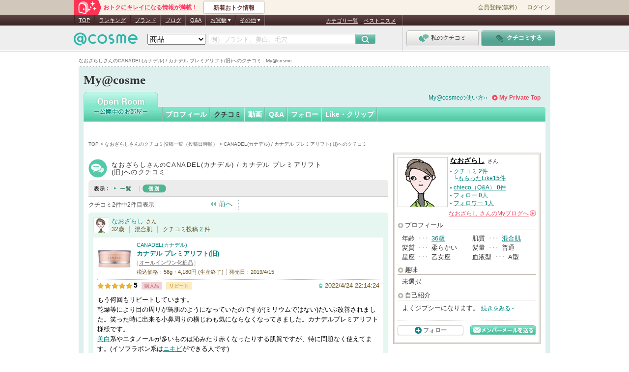

--- FILE ---
content_type: text/css
request_url: https://cache-cdn.cosme.net/css/user/5_1_11_2_kuhcikomiDetail.css?39df7d750547e6c0a97bbf9949afc26f23acea52
body_size: 1746
content:
@charset "Shift_JIS";

@import "reviewList.css";

/* 見出し */
#kuhcikomiDetail .heading-open-line {
	border-bottom: none;
}

/* 共通系 ---------------------------------*/
div#titContents {
	width: 610px;
	height: 43px;
	padding-bottom: 1px;
	background: url(/images/user/my_common/border/border_dot_h_9_g.gif) left bottom repeat-x;
	clear: both;
}
* html div#titContents {
	height: 44px;
}
	div#titContents .titLeft {
		float: left;
	}
	div#titContents .btnRight {
		float: right;
		padding-top: 6px;
	}

.pageMove {
	background: url(/images/user/my_common/border/border_dot_v_9.gif) center top repeat-y;
	width: 610px;
	clear: both;
	position: relative;
}

.pageMove.top {
	margin-bottom: 5px;
}
.pageMove.bottom {

}
	.pageMove .pageMoveIn {
		width: 50%;
		float: left;
	}
	
.pageMove .pageCount {
	float: left;
	padding: 5px 0;
	line-height: 1.0;
	font-size: 120%;
	color: #555;
}
	.pageMove .pageBack {
		float: right;
		margin-right: 12px;
		display: inline;
	}
	.pageMove .pageNext {
		float: left;
		margin-left: 12px;
		display: inline;
	}

	.pageMove .pageBack,
	.pageMove .pageNext {
		font-size: 140%;
	}
		.pageMove .pageBack a {
			color: #068681;
			padding-left: 16px;
			background: url(/images/user/5-1-11-2/ico_bg_pageBack.gif) left center no-repeat;
		}
		.pageMove .pageNext a {
			color: #068681;
			padding-right: 16px;
			background: url(/images/user/5-1-11-2/ico_bg_pageNext.gif) right center no-repeat;
		}
#kuhcikomiDetail .searchCondition {
	margin-top: 0;
	margin-bottom: 5px;
}
#kuhcikomiDetail .reviewInformationWrapper.last {
	margin-bottom: 5px;
}
/*#kuhcikomiDetail .reviewInformationWrapper {
	margin-bottom: 5px;
	padding-top: 7px;
}*/

div.titMemberRecommend {
	padding: 25px 0 13px;
	background: url(/images/user/my_common/border/border_mono_dot_h_32.gif) left bottom repeat-x;
	margin-bottom: 13px;
}
div.memberRecommendArea {
	background: url(/images/user/my_common/border/border_mono_dot_h_32.gif) left bottom repeat-x;
	padding-bottom: 20px;
}

/*
ul.memberRecommend {
	width: 596px;
	background: url(/images/user/5-1-11-2/bg_ul_memberRecommend.gif) left top repeat-y;
	padding: 0 0 0 14px;
}
* html ul.memberRecommend {
	width: 610px;
}
ul.memberRecommend li {
	width: 124px;
	padding: 0 10px;
	float: left;
	display: inline;
	margin-right: 4px;
}
* html ul.memberRecommend li {
	width: 144px;
}
ul.memberRecommend li.second {
	display: inline;
	margin-right: 1px !important;
}
*/


ul.memberRecommend {
	background: url(/images/user/5_1/bg_member_open_top.gif) repeat-y left top;
	margin-right: -15px;
	zoom:1;
	position: relative;
	padding: 12px 0 12px;
	margin-bottom: 6px;
}
ul.memberRecommend li {
	float: left;
	width: 122px;
}

ul.memberRecommend li div.img {
	margin-bottom: 6px;
	text-align:center;
}
ul.memberRecommend li p.name {
  padding:0 9px 5px;
	height: 30px;
	overflow: hidden;
}
ul.memberRecommend li p.name a {
	color: #329d77;
	text-decoration: none;
	font-size: 100%;
}
ul.memberRecommend li p.name a:hover {
	text-decoration: underline;
}
ul.memberRecommend li p.date {
  padding:0 9px;
}
ul.memberRecommend li p.link {
	text-align: right;
	margin-top: 2px;
  padding:0 9px;
}
ul.memberRecommend li p.link a {
	background: url(/images/user/5-1-11-2/ico_bg_member_reccomend.gif) right center no-repeat;
	padding-right: 10px;
	color: #4ebc98;
	text-decoration: none;
}
ul.memberRecommend li p.link a:hover {
	text-decoration: underline;
}


/*--------------------------------------
file Name:
URI: 
Description: @cosme  My 5_1_11 Myエントリークチコミ一覧css
Version: 1.0
Original: 2009.10.10
Modifier:
Author: 
Author URI: 
--------------------------------------*/

.reviewInformation .middle div.productInformation dl{
	padding-right: 120px;
}

.titleWrapper p.btnShadow {
	background: url(/images/user/my_common/btn/btn_shadow_213_37.gif) no-repeat left top;
}
.searchCondition{
	margin: 20px 0 30px;
	background: #f9f9f9;
}
.searchCondition dl{
	background: #d1d1d1 url(/images/user/5-1-11-2/bg_sort_order.gif) no-repeat left top;
	padding: 9px 10px 8px;
}
.searchCondition dt{
	float: left;
	margin-right: 7px;
}
.searchCondition dd{
	float: left;
	margin-right: 15px;
}
.searchCondition .searchLimit{
	padding: 8px;
	background: url(/images/user/my_common/border/border_dot_h_9.gif) repeat-x left bottom;
}
.searchCondition .searchLimit p{
	text-align: center;
}
.searchCondition .searchLimit p span{
	font-weight: bold;
	color: #999999;
	margin-right: 20px;
	margin-left: 30px;
}
.searchCondition .searchLimit p label{
	font-weight: normal;
	color: #666666;
	margin-right: 30px;
}

.searchCondition .searchLimit p input{
	vertical-align: middle;
	margin-right: 3px;
}
.searchCondition .sortOrderWrapper{
	padding: 10px 0 7px;
	text-align: center;
}
.searchCondition .sortOrderWrapper form{
	margin: 0 10px;
}
.searchCondition .sortOrderWrapper form,
.searchCondition .sortOrderWrapper form p{
	display: inline;
}
.searchCondition .sortOrderWrapper form p select{
	margin-right: 8px;
}
.searchCondition .sortOrderWrapper form p select,
.searchCondition .sortOrderWrapper form p input{
	vertical-align: middle;
}

#kuhcikomiDetail .reviewInformation .middle div.productInformation p.reviewClip{
	float: right;
	margin-right: 0;
	margin-top: 0;
}
#kuhcikomiDetail .reviewInformation .middle div.productInformation p.reviewClip img{
	border: none;
	margin-top: 0;
}

div#reviewListLarge .reviewInformation .middle{}





.top div.resultSort{
	background: none;
	padding-top: 15px;
}

.searchResultNum.bottom{
}


/*



.brandListBlck{
	padding: 15px 0 20px 22px;
	background: url(/images/user/my_common/border/border_dot_h_9.gif) repeat-x left bottom;
}

.brandListBlck h3{
	font-size: 120%;
	font-weight: bold;
	color: #329d77;
	margin-bottom: 5px;
}
.brandListBlck ul li{
	float: left;
	width: 250px;
	padding-left: 12px;
	background: url(/images/user/my_common/icons/small_icons_open.gif) no-repeat left -25px;
	line-height: 1.3;
	font-size: 120%;
	min-height: 20px;
	_height: 20px;
	margin-right: 10px;
}
.brandListBlck ul li a{
	color: #329d77;
	margin-right: 5px;
}
.brandListBlck ul li img{
	vertical-align: text-bottom;
	margin-right: 8px;
}
.brandListBlck ul li a img{
	margin-right: 0px;
}


/*
.brandListBlck ul li a {
	margin-right:5px;
}
.brandListBlck ul li .blockCheck img {
	margin:0 2px 5px 5px;
}
html:not(:target) .brandListBlck ul li .blockCheck img {
	margin:0;
}
*/
